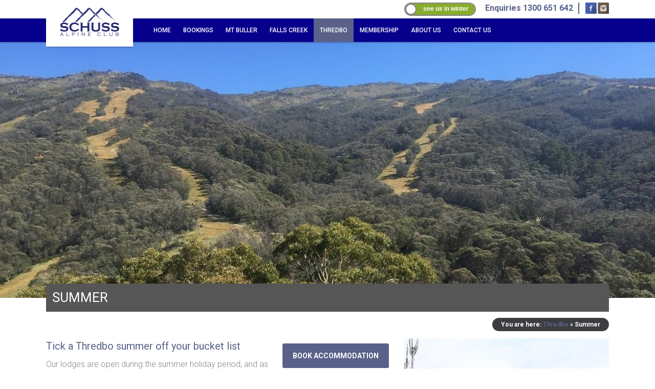

--- FILE ---
content_type: text/html; charset=utf-8
request_url: https://www.schuss.com.au/thredbo/summer/
body_size: 4615
content:
<!DOCTYPE html>
<!--[if !IE]><!-->
<html lang="en-US">
<!--<![endif]-->
<!--[if IE 6 ]><html lang="en-US" class="ie ie6"><![endif]-->
<!--[if IE 7 ]><html lang="en-US" class="ie ie7"><![endif]-->
<!--[if IE 8 ]><html lang="en-US" class="ie ie8"><![endif]-->
<head>
	<base href="https://www.schuss.com.au/"><!--[if lte IE 6]></base><![endif]-->
	<title>Thredbo during summer &raquo; Schuss Alpine Club</title>
	<meta charset="utf-8">
	<meta name="viewport" content="width=device-width, initial-scale=1.0, maximum-scale=1.0, user-scalable=0">
	<meta http-equiv="Content-Type" content="text/html; charset=utf-8">
	<meta name="generator" content="SilverStripe - http://silverstripe.org" />
<meta http-equiv="Content-type" content="text/html; charset=utf-8" />
<meta name="description" content="Thredbo is amazing during summer! You can bushwalk, fish, ride a horse and plenty more adventurous things up on the mountain. Find out more here." />

	<!--[if lt IE 9]>
	<script src="//html5shiv.googlecode.com/svn/trunk/html5.js"></script>
    <script src="https://css3-mediaqueries-js.googlecode.com/svn/trunk/css3-mediaqueries.js"></script>
    <![endif]-->
    <!--[if IE 7]>
    <link rel="stylesheet" href="themes/jamal/css/jamal-icons-ie7.css"/>

    <![endif]-->
    
    <link rel="stylesheet" type='text/css' href="./themes/demo/javascript/fancybox/jquery.fancybox-1.3.1.css" />
	<link rel="stylesheet" type='text/css' href="./home/customCSS?style=default" />

    <script src="./themes/demo/javascript/modernizr-custom-min.js"></script>
    <link rel="shortcut icon" href="/assets/Uploads/Schuss-Alpine-Club.ico" />
    <link href='https://fonts.googleapis.com/css?family=Cuprum:400,700|Anton|Roboto:400,300,500,700,900,100' rel='stylesheet' type='text/css'>
    <!-- Global site tag (gtag.js) - Google Analytics -->
<script async="" src="https://www.googletagmanager.com/gtag/js?id=UA-51504218-1"></script>
<script>
  window.dataLayer = window.dataLayer || [];
  function gtag(){dataLayer.push(arguments);}
  gtag('js', new Date());

  gtag('config', 'UA-51504218-1');
</script>

<link rel="stylesheet" type="text/css" href="/assets/_combinedfiles/common.min.css?m=1743733308" />
</head>
<body class="ArticleDetailPage has-banner" dir="ltr">


<ul id="mobileNavUL">
    
        <li class="link">
            <a href="/"
                title="Home"  class=""> Home</a>
            
        </li>
    
        <li class="link">
            <a href="/bookings/"
                title="Bookings"  class=""> Bookings</a>
            
        </li>
    
        <li class="link">
            <a href="/mt-buller/"
                title="Mt Buller"  class=""> Mt Buller</a>
            
                <i class="icon-angle-down drop-down" ></i>
                <ul class="sub-menu">
                    
                        <li class="link">
                            <a href="/mt-buller/accommodation/" title="Mt Buller | Accommodation &amp; Tariffs"
                                 class="">Mt Buller | Accommodation &amp; Tariffs</a>

                            

                        </li>
                    
                        <li class="link">
                            <a href="/mt-buller/facilities/" title="Lodge Facilities"
                                 class="">Lodge Facilities</a>

                            

                        </li>
                    
                        <li class="link">
                            <a href="/mt-buller/winter/" title="Winter"
                                 class="">Winter</a>

                            
                                <i class="icon-angle-down drop-down-2" ></i>
                                <ul class="sub-menu-2">
                                    
                                        <li class="link">
                                            <a href="/mt-buller/winter/winter/" title="Mt Buller Snow Report"
                                                 class="">Mt Buller Snow Report</a>
                                        </li>
                                    
                                        <li class="link">
                                            <a href="/mt-buller/winter/snow-cams/" title="Mt Buller Snow Cams"
                                                 class="">Mt Buller Snow Cams</a>
                                        </li>
                                    
                                        <li class="link">
                                            <a href="/mt-buller/winter/httpswww-mtbuller-com-auwinterresort-infothe-villagetransport/" title="Mt Buller Transport"
                                                 class="">Mt Buller Transport</a>
                                        </li>
                                    
                                </ul>
                                <div class="clear"><!-- --></div>
                            

                        </li>
                    
                        <li class="link">
                            <a href="/mt-buller/summer/" title="Summer"
                                 class="">Summer</a>

                            

                        </li>
                    
                        <li class="link">
                            <a href="/mt-buller/whats-on/" title="What&#039;s On"
                                 class="">What&#039;s On</a>

                            

                        </li>
                    
                        <li class="link">
                            <a href="/mt-buller/contact/" title="Contact"
                                 class="">Contact</a>

                            

                        </li>
                    
                </ul>
                <div class="clear"><!-- --></div>
            
        </li>
    
        <li class="link">
            <a href="/falls-creek/"
                title="Falls Creek"  class=""> Falls Creek</a>
            
                <i class="icon-angle-down drop-down" ></i>
                <ul class="sub-menu">
                    
                        <li class="link">
                            <a href="/falls-creek/accommodation/" title="Falls Creek |  Accommodation &amp; Tariffs"
                                 class="">Falls Creek |  Accommodation &amp; Tariffs</a>

                            

                        </li>
                    
                        <li class="link">
                            <a href="/falls-creek/facilities/" title="Lodge Facilities"
                                 class="">Lodge Facilities</a>

                            

                        </li>
                    
                        <li class="link">
                            <a href="/falls-creek/winter/" title="Winter"
                                 class="">Winter</a>

                            
                                <i class="icon-angle-down drop-down-2" ></i>
                                <ul class="sub-menu-2">
                                    
                                        <li class="link">
                                            <a href="/falls-creek/winter/snow-report/" title="Falls Creek Snow Report"
                                                 class="">Falls Creek Snow Report</a>
                                        </li>
                                    
                                        <li class="link">
                                            <a href="/falls-creek/winter/snow-cams/" title="Falls Creek Snow Cams"
                                                 class="">Falls Creek Snow Cams</a>
                                        </li>
                                    
                                        <li class="link">
                                            <a href="/falls-creek/winter/httpswww-fallscreek-com-auplan-your-trip-wintergetting-here-winter/" title="Falls Creek Transport"
                                                 class="">Falls Creek Transport</a>
                                        </li>
                                    
                                </ul>
                                <div class="clear"><!-- --></div>
                            

                        </li>
                    
                        <li class="link">
                            <a href="/falls-creek/summer/" title="Summer"
                                 class="">Summer</a>

                            

                        </li>
                    
                        <li class="link">
                            <a href="/falls-creek/whats-on/" title="What&#039;s On"
                                 class="">What&#039;s On</a>

                            

                        </li>
                    
                        <li class="link">
                            <a href="/falls-creek/contact/" title="Contact"
                                 class="">Contact</a>

                            

                        </li>
                    
                </ul>
                <div class="clear"><!-- --></div>
            
        </li>
    
        <li class="section">
            <a href="/thredbo/"
                title="Thredbo"  class=""> Thredbo</a>
            
                <i class="icon-angle-down drop-down" ></i>
                <ul class="sub-menu">
                    
                        <li class="link">
                            <a href="/thredbo/accommodation/" title="Thredbo |  Accommodation &amp; Tariffs"
                                 class="">Thredbo |  Accommodation &amp; Tariffs</a>

                            

                        </li>
                    
                        <li class="link">
                            <a href="/thredbo/facilities/" title="Lodge Facilities"
                                 class="">Lodge Facilities</a>

                            

                        </li>
                    
                        <li class="link">
                            <a href="/thredbo/winter/" title="Winter"
                                 class="">Winter</a>

                            
                                <i class="icon-angle-down drop-down-2" ></i>
                                <ul class="sub-menu-2">
                                    
                                        <li class="link">
                                            <a href="/thredbo/winter/snow-report/" title="Thredbo Snow Report"
                                                 class="">Thredbo Snow Report</a>
                                        </li>
                                    
                                        <li class="link">
                                            <a href="/thredbo/winter/snow-cams/" title="Thredbo Snow Cams"
                                                 class="">Thredbo Snow Cams</a>
                                        </li>
                                    
                                        <li class="link">
                                            <a href="/thredbo/winter/thredbo-transport/" title="Thredbo Transport"
                                                 class="">Thredbo Transport</a>
                                        </li>
                                    
                                </ul>
                                <div class="clear"><!-- --></div>
                            

                        </li>
                    
                        <li class="current">
                            <a href="/thredbo/summer/" title="Summer"
                                 class=""> <i class="icon-ok"></i> Summer</a>

                            

                        </li>
                    
                        <li class="link">
                            <a href="/thredbo/whats-on/" title="What&#039;s On"
                                 class="">What&#039;s On</a>

                            

                        </li>
                    
                        <li class="link">
                            <a href="/thredbo/contact/" title="Contact"
                                 class="">Contact</a>

                            

                        </li>
                    
                </ul>
                <div class="clear"><!-- --></div>
            
        </li>
    
        <li class="link">
            <a href="/membership/"
                title="Membership"  class=""> Membership</a>
            
                <i class="icon-angle-down drop-down" ></i>
                <ul class="sub-menu">
                    
                        <li class="link">
                            <a href="/membership/benefits/" title="MEMBERSHIP BENEFITS"
                                 class="">MEMBERSHIP BENEFITS</a>

                            

                        </li>
                    
                        <li class="link">
                            <a href="/membership/how-to-join/" title="HOW TO JOIN"
                                 class="">HOW TO JOIN</a>

                            

                        </li>
                    
                        <li class="link">
                            <a href="/membership/buyer-and-seller-list/" title="MEMBERSHIP TRANSFERS"
                                 class="">MEMBERSHIP TRANSFERS</a>

                            

                        </li>
                    
                        <li class="link">
                            <a href="/membership/lost-contact-list/" title="MEMBERS | Please stay in contact"
                                 class="">MEMBERS | Please stay in contact</a>

                            

                        </li>
                    
                        <li class="link">
                            <a href="/members-only-area/" title="Members Area"
                                 class="">Members Area</a>

                            

                        </li>
                    
                </ul>
                <div class="clear"><!-- --></div>
            
        </li>
    
        <li class="link">
            <a href="/about-us/"
                title="About Us"  class=""> About Us</a>
            
                <i class="icon-angle-down drop-down" ></i>
                <ul class="sub-menu">
                    
                        <li class="link">
                            <a href="/about-us/code-of-conduct/" title="Code of Conduct"
                                 class="">Code of Conduct</a>

                            

                        </li>
                    
                        <li class="link">
                            <a href="/about-us/history/" title="History"
                                 class="">History</a>

                            

                        </li>
                    
                </ul>
                <div class="clear"><!-- --></div>
            
        </li>
    
        <li class="link">
            <a href="/contact-us/"
                title="Contact Us"  class=""> Contact Us</a>
            
        </li>
    

</ul>
<div class="mobileTopBlue">
    <div class="mobileNav icon-menu l">&nbsp;Menu</div>
</div>

<header role="banner" class="fixed-top" id="header">
    <div class="social-section">
        <div class="inner clearfix">
            <ul class="r clearfix">
                <li style="padding-right:1rem;">

                    <div class="onoffswitch">
                        <input type="checkbox" name="onoffswitch" class="onoffswitch-checkbox"  id="myonoffswitch"
                            onclick="window.location='/thredbo/summer/?switch_style='+(this.checked?'Winter':'Summer');">
                        <label class="onoffswitch-label" for="myonoffswitch">
                            <span class="onoffswitch-inner"></span>
                            <span class="onoffswitch-switch"></span>
                        </label>
                    </div>

                    

                </li>
                <li class="contact-num" style="margin-right:10px;"><a href="tel:1300651642" target="_blank"><b>Enquiries 1300 651 642</b></a></li>
                
	
		<li class="ss fb"><a href="https://www.facebook.com/SchussAlpineClub" title="Schuss Alpine Club Facebook page" target="_blank">Facebook </a></li>
		
	
		<li class="ss ig"><a href="https://www.instagram.com/schuss_ski_club/?hl=en" title="Schuss Alpine Club Instagram" target="_blank">Instagram </a></li>
		
	

            </ul>
        </div>

    </div>
    <div id="nav-header-container" class="full-width">
        <div class="inner clearfix">
            <a id="header-logo" href="https://www.schuss.com.au/" class="brand" rel="home" title="Schuss Alpine Club">
                <img src="/assets/Uploads/_resampled/ScaleWidthWyIzMDAiXQ/Schuss-Alpine-Club.png" alt="Schuss Alpine Club logo"/>
            </a>
            <nav class="primary">
                <span class="nav-open-button"></span>
                
                <ul>
                    
                        <li class="link"><a href="/" class=""
                                 title="Home">Home</a>
                            
                        </li>
                    
                        <li class="link"><a href="/bookings/" class=""
                                 title="Bookings">Bookings</a>
                            
                        </li>
                    
                        <li class="link"><a href="/mt-buller/" class=""
                                 title="Mt Buller">Mt Buller</a>
                            
                                <ul class="sub-menu">
                                    
                                        <li class="link ">
                                            <a href="/mt-buller/accommodation/" class=""
                                                 title="Mt Buller | Accommodation &amp; Tariffs">Mt Buller | Accommodation &amp; Tariffs</a>

                                            

                                        </li>
                                    
                                        <li class="link ">
                                            <a href="/mt-buller/facilities/" class=""
                                                 title="Lodge Facilities">Lodge Facilities</a>

                                            

                                        </li>
                                    
                                        <li class="link ">
                                            <a href="/mt-buller/winter/" class=""
                                                 title="Winter">Winter</a>

                                            
                                                <ul class="sub-menu-2">
                                                    
                                                        <li class="link ">
                                                            <a href="/mt-buller/winter/winter/"
                                                                class=""
                                                                 title="Mt Buller Snow Report">Mt Buller Snow Report</a>
                                                        </li>
                                                    
                                                        <li class="link ">
                                                            <a href="/mt-buller/winter/snow-cams/"
                                                                class=""
                                                                 title="Mt Buller Snow Cams">Mt Buller Snow Cams</a>
                                                        </li>
                                                    
                                                        <li class="link ">
                                                            <a href="/mt-buller/winter/httpswww-mtbuller-com-auwinterresort-infothe-villagetransport/"
                                                                class=""
                                                                 title="Mt Buller Transport">Mt Buller Transport</a>
                                                        </li>
                                                    
                                                </ul>
                                                <div class="clear"><!-- --></div>
                                            

                                        </li>
                                    
                                        <li class="link ">
                                            <a href="/mt-buller/summer/" class=""
                                                 title="Summer">Summer</a>

                                            

                                        </li>
                                    
                                        <li class="link ">
                                            <a href="/mt-buller/whats-on/" class=""
                                                 title="What&#039;s On">What&#039;s On</a>

                                            

                                        </li>
                                    
                                        <li class="link ">
                                            <a href="/mt-buller/contact/" class=""
                                                 title="Contact">Contact</a>

                                            

                                        </li>
                                    
                                </ul>
                                <div class="clear"><!-- --></div>
                            
                        </li>
                    
                        <li class="link"><a href="/falls-creek/" class=""
                                 title="Falls Creek">Falls Creek</a>
                            
                                <ul class="sub-menu">
                                    
                                        <li class="link ">
                                            <a href="/falls-creek/accommodation/" class=""
                                                 title="Falls Creek |  Accommodation &amp; Tariffs">Falls Creek |  Accommodation &amp; Tariffs</a>

                                            

                                        </li>
                                    
                                        <li class="link ">
                                            <a href="/falls-creek/facilities/" class=""
                                                 title="Lodge Facilities">Lodge Facilities</a>

                                            

                                        </li>
                                    
                                        <li class="link ">
                                            <a href="/falls-creek/winter/" class=""
                                                 title="Winter">Winter</a>

                                            
                                                <ul class="sub-menu-2">
                                                    
                                                        <li class="link ">
                                                            <a href="/falls-creek/winter/snow-report/"
                                                                class=""
                                                                 title="Falls Creek Snow Report">Falls Creek Snow Report</a>
                                                        </li>
                                                    
                                                        <li class="link ">
                                                            <a href="/falls-creek/winter/snow-cams/"
                                                                class=""
                                                                 title="Falls Creek Snow Cams">Falls Creek Snow Cams</a>
                                                        </li>
                                                    
                                                        <li class="link ">
                                                            <a href="/falls-creek/winter/httpswww-fallscreek-com-auplan-your-trip-wintergetting-here-winter/"
                                                                class=""
                                                                 title="Falls Creek Transport">Falls Creek Transport</a>
                                                        </li>
                                                    
                                                </ul>
                                                <div class="clear"><!-- --></div>
                                            

                                        </li>
                                    
                                        <li class="link ">
                                            <a href="/falls-creek/summer/" class=""
                                                 title="Summer">Summer</a>

                                            

                                        </li>
                                    
                                        <li class="link ">
                                            <a href="/falls-creek/whats-on/" class=""
                                                 title="What&#039;s On">What&#039;s On</a>

                                            

                                        </li>
                                    
                                        <li class="link ">
                                            <a href="/falls-creek/contact/" class=""
                                                 title="Contact">Contact</a>

                                            

                                        </li>
                                    
                                </ul>
                                <div class="clear"><!-- --></div>
                            
                        </li>
                    
                        <li class="section"><a href="/thredbo/" class=""
                                 title="Thredbo">Thredbo</a>
                            
                                <ul class="sub-menu">
                                    
                                        <li class="link ">
                                            <a href="/thredbo/accommodation/" class=""
                                                 title="Thredbo |  Accommodation &amp; Tariffs">Thredbo |  Accommodation &amp; Tariffs</a>

                                            

                                        </li>
                                    
                                        <li class="link ">
                                            <a href="/thredbo/facilities/" class=""
                                                 title="Lodge Facilities">Lodge Facilities</a>

                                            

                                        </li>
                                    
                                        <li class="link ">
                                            <a href="/thredbo/winter/" class=""
                                                 title="Winter">Winter</a>

                                            
                                                <ul class="sub-menu-2">
                                                    
                                                        <li class="link ">
                                                            <a href="/thredbo/winter/snow-report/"
                                                                class=""
                                                                 title="Thredbo Snow Report">Thredbo Snow Report</a>
                                                        </li>
                                                    
                                                        <li class="link ">
                                                            <a href="/thredbo/winter/snow-cams/"
                                                                class=""
                                                                 title="Thredbo Snow Cams">Thredbo Snow Cams</a>
                                                        </li>
                                                    
                                                        <li class="link ">
                                                            <a href="/thredbo/winter/thredbo-transport/"
                                                                class=""
                                                                 title="Thredbo Transport">Thredbo Transport</a>
                                                        </li>
                                                    
                                                </ul>
                                                <div class="clear"><!-- --></div>
                                            

                                        </li>
                                    
                                        <li class="current ">
                                            <a href="/thredbo/summer/" class=""
                                                 title="Summer">Summer</a>

                                            

                                        </li>
                                    
                                        <li class="link ">
                                            <a href="/thredbo/whats-on/" class=""
                                                 title="What&#039;s On">What&#039;s On</a>

                                            

                                        </li>
                                    
                                        <li class="link ">
                                            <a href="/thredbo/contact/" class=""
                                                 title="Contact">Contact</a>

                                            

                                        </li>
                                    
                                </ul>
                                <div class="clear"><!-- --></div>
                            
                        </li>
                    
                        <li class="link"><a href="/membership/" class=""
                                 title="Membership">Membership</a>
                            
                                <ul class="sub-menu">
                                    
                                        <li class="link ">
                                            <a href="/membership/benefits/" class=""
                                                 title="MEMBERSHIP BENEFITS">MEMBERSHIP BENEFITS</a>

                                            

                                        </li>
                                    
                                        <li class="link ">
                                            <a href="/membership/how-to-join/" class=""
                                                 title="HOW TO JOIN">HOW TO JOIN</a>

                                            

                                        </li>
                                    
                                        <li class="link ">
                                            <a href="/membership/buyer-and-seller-list/" class=""
                                                 title="MEMBERSHIP TRANSFERS">MEMBERSHIP TRANSFERS</a>

                                            

                                        </li>
                                    
                                        <li class="link ">
                                            <a href="/membership/lost-contact-list/" class=""
                                                 title="MEMBERS | Please stay in contact">MEMBERS | Please stay in contact</a>

                                            

                                        </li>
                                    
                                        <li class="link ">
                                            <a href="/members-only-area/" class=""
                                                 title="Members Area">Members Area</a>

                                            

                                        </li>
                                    
                                </ul>
                                <div class="clear"><!-- --></div>
                            
                        </li>
                    
                        <li class="link"><a href="/about-us/" class=""
                                 title="About Us">About Us</a>
                            
                                <ul class="sub-menu">
                                    
                                        <li class="link ">
                                            <a href="/about-us/code-of-conduct/" class=""
                                                 title="Code of Conduct">Code of Conduct</a>

                                            

                                        </li>
                                    
                                        <li class="link ">
                                            <a href="/about-us/history/" class=""
                                                 title="History">History</a>

                                            

                                        </li>
                                    
                                </ul>
                                <div class="clear"><!-- --></div>
                            
                        </li>
                    
                        <li class="link"><a href="/contact-us/" class=""
                                 title="Contact Us">Contact Us</a>
                            
                        </li>
                    
                </ul>
                
            </nav>
        </div>
    </div>
</header>

<section class="content-wrapper" style="padding-top:79px;">


<div id="banner-bg" class="full-width">

				
				<div class="bms-widget booking-form inner">
					
				</div>
				

    <div id="banner" class="" data-cycle-prev="#banner-bg .cycle-prev" data-cycle-next="#banner-bg .cycle-next" data-cycle-fx="fade">
    
        <div  style="background-image:url('/assets/Thredbo/_resampled/FitWyIxNTAwIiwiNTAwIl0/Schuss-Ski-Club-Thredbo-summer-banner.jpg');"  class="slider-1"></div>
    
    </div>
    
</div>



<div class="main clearfix" role="main">
	<div class="inner typography clearfix">
		
	<div id="Breadcrumbs" class="clearfix l">
	   	You are here: 

	<a href="/thredbo/" class="breadcrumb-1">Thredbo</a> &raquo; Summer


	</div>


<div class="clear"></div>


<div class=" clearfix">
    <div class="width-constrain">
        <h1>Summer</h1>
        
            
                <img src="/assets/Summer-images/_resampled/FillWyI0MDAiLCI0MDAiXQ/Schuss-Ski-Club-Thredbo-summer-05.jpg" alt="" class="r hero"/>
            
        

        <div class="content">
            
                <div class="accom-btn-container buttons-x1">
                    
                    
                    
                        <a href="https://schuss.cbdweb.net//?lodge=Thredbo" class="btn r" style="margin-left: 10px;" target="_blank" >Book accommodation</a>
                    
                </div>

            

           
           <h3><span>Tick a Thredbo summer off your bucket list</span></h3><p><span>Our lodges are open during the summer holiday period, and as </span><span>Thredbo is arguably Australia's most renowned for its range of summer activities, you won't want to miss out on these activities.</span></p><ul>
<li><span>Bush walking.</span></li>
<li><span>Tennis.</span></li>
<li><span>Golf.</span></li>
<li><span>Trout fishing.</span></li>
<li><span>Horse riding.</span></li>
<li><span>Mountain bike riding. </span></li>
</ul><p><span>Outside of </span>the <a href="/thredbo/winter/">winter</a> skiing season<span>, the lodge is available for group bookings of modest numbers. Please <a href="/thredbo/contact/">contact us</a> to find out more about having your next group trip here.</span></p>
        </div>
    </div>
</div>
	</div>
</div>

</section><!-- end .content-wrapper -->


<div class="mobile-disclaimer">
    
    <a href="/privacy-policy/"  title="">Privacy Policy</a>
    
    <a href="/terms-and-conditions/"  title="">Terms &amp; Conditions</a>
    
</div>


<footer class="mobile-footer full-width" role="navigation">
    <div id="mobile-bottom-nav">
        <ul class="buttons-x2">
        
            <li class="phone-button"><a class="btn btn-buy" href="tel:1300651642">Call Now</a></li>
            <li class="top-button"><a id="back-to-top" href="/thredbo/summer/#top" title="Back to top"><i class="icon-up-open-big"></i><span>Top</span></a></li>
        </ul>
    </div>
</footer>

<footer class="footer full-width clearfix" role="navigation">
    <div class="inner">
        
<nav class="primary">
    <ul>
        
            <li class="link">
                <a href="/"
                     title="Home">Home</a>
            </li>
        
            <li class="link">
                <a href="/bookings/"
                     title="Bookings">Bookings</a>
            </li>
        
            <li class="link">
                <a href="/mt-buller/"
                     title="Mt Buller">Mt Buller</a>
            </li>
        
            <li class="link">
                <a href="/falls-creek/"
                     title="Falls Creek">Falls Creek</a>
            </li>
        
            <li class="section">
                <a href="/thredbo/"
                     title="Thredbo">Thredbo</a>
            </li>
        
            <li class="link">
                <a href="/membership/"
                     title="Membership">Membership</a>
            </li>
        
            <li class="link">
                <a href="/about-us/"
                     title="About Us">About Us</a>
            </li>
        
            <li class="link">
                <a href="/contact-us/"
                     title="Contact Us">Contact Us</a>
            </li>
        
    </ul>
</nav>

        <div class="social-section r">
            <ul class="r clearfix">
                <li class="contact-num" style="font-weight:bold;margin-right:10px;color:#fff;border-color:#fff;"><a style="color: #fff;" href="tel:1300651642">Enquiries 1300 651 642</a></li>
                
	
		<li class="ss fb"><a href="https://www.facebook.com/SchussAlpineClub" title="Schuss Alpine Club Facebook page" target="_blank">Facebook </a></li>
		
	
		<li class="ss ig"><a href="https://www.instagram.com/schuss_ski_club/?hl=en" title="Schuss Alpine Club Instagram" target="_blank">Instagram </a></li>
		
	

            </ul>
            
        </div>

    </div>
</footer>

<div class="disclaimer">
    <div class="inner">
        <a href="/thredbo/summer/#" target="_blank" title="Web Design & Development" class="copyright">&copy; Copyright 2026 Schuss Alpine Club</a>
        
        
        <a href="/privacy-policy/"  title="">Privacy Policy</a>
        
        <a href="/terms-and-conditions/"  title="">Terms &amp; Conditions</a>
        
        
    </div>
</div>






<script type="text/javascript" src="/themes/demo/javascript/jquery-1.12.4.min.js?m=1477358495"></script><script type="text/javascript" src="themes/demo/javascript/plugins.js"></script>
<script type="text/javascript" src="themes/demo/javascript/fancybox/jquery.fancybox-1.3.1.js"></script>



<script type="text/javascript" src="themes/demo/javascript/script.js"></script>



</body>
</html>

--- FILE ---
content_type: text/css;charset=UTF-8
request_url: https://www.schuss.com.au/home/customCSS?style=default
body_size: 242
content:

	    	    body #nav-header-container,  body #nav-header-container .sub-menu li, body #Sidebar {
	    	        background: #07008c ;

	    	    }
	    	    body .typography h1, body .typography h2.header-title{
	    	            background: #565656 ;
	    	            color: #FFFFFF ;
	    	    }

	    	    body .quick-contact, body .typography a.btn, body a.btn, button, body input[type='submit'], body .Actions .action, body #nav-header-container nav.primary ul li a:hover, body #nav-header-container nav.primary ul li:hover, body #nav-header-container nav.primary ul li.current, body #nav-header-container nav.primary ul li.section {
	    	    	background: #596189 ;
	    	    	border: #596189 ;
	    	    	color: #FFFFFF ;
	    	    }
	    	    body .typography a.btn:hover, body a.btn:hover, 
	    	    body input[type="submit"]:hover, body .Actions .action:hover {
	    	    	background: #596189;
	    	    }
	    	    body .typography h3 {
	    	     	color: #565656;
	    	    }

	    	    body .typography a, body .typography a.intro, body .typography h3, body .typography h2{
	    	        color: #596189;
	    	    }
	    	    .social-section .contact-num {
	    	    	 border-right-color: #596189 !important; 
	    	    }
	    	    .social-section .contact-num a {
	    	    	 color: #596189 !important; 
	    	    }

				@media only screen and (min-width: 768px) and (max-width: 1024px) {
				
					body header .primary ul li {
						background: #07008c;
					}
					body header nav.primary{
						background: #07008c;
					}
				
				}

	    	

--- FILE ---
content_type: text/css
request_url: https://www.schuss.com.au/assets/_combinedfiles/common.min.css?m=1743733308
body_size: 9799
content:
/****** FILE: themes/demo/css/reset.css *****/
html,body,div,span,object,iframe,h1,h2,h3,h4,h5,h6,p,blockquote,pre,abbr,address,cite,code,del,dfn,em,img,ins,kbd,q,samp,small,strong,sub,sup,var,b,i,dl,dt,dd,ol,ul,li,fieldset,form,label,legend,table,caption,tbody,tfoot,thead,tr,th,td,article,aside,canvas,details,figcaption,figure,footer,header,hgroup,menu,nav,section,summary,time,mark,audio,video{margin:0;padding:0;border:0;font-size:100%;font:inherit;vertical-align:baseline}article,aside,details,figcaption,figure,footer,header,hgroup,menu,nav,section{display:block}html{overflow-y:scroll}body{-webkit-text-size-adjust:none}.clear:before,.clear:after{content:"\0020";display:block;height:0;overflow:hidden}.clear:after{clear:both}.clear{zoom:1}sub,sup{font-size:75%;line-height:0;position:relative}sup{top:-.5em}sub{bottom:-.25em}pre{white-space:pre;white-space:pre-wrap;word-wrap:break-word;padding:15px}textarea{overflow:auto}.ie6 legend,.ie7 legend{margin-left:-7px}input[type=radio],input.radio{vertical-align:text-bottom}input[type=checkbox],input.checkbox,.checkboxes input{vertical-align:bottom}.ie7 input[type=checkbox],.ie7 input.checkbox,.ie7 .checkboxes input{vertical-align:baseline}.ie6 input{vertical-align:text-bottom}label,input[type=button],input[type=submit],input[type=image],button,.btn{cursor:pointer}button,input,select,textarea{margin:0}button{width:auto;overflow:visible}.ie7 img{-ms-interpolation-mode:bicubic}.ir{display:block;text-indent:-999em;overflow:hidden;background-repeat:no-repeat;text-align:left;direction:ltr}.hidden{display:none;visibility:hidden}.visuallyhidden{border:0;clip:rect(0 0 0 0);height:1px;margin:-1px;overflow:hidden;padding:0;position:absolute;width:1px}.visuallyhidden.focusable:active,.visuallyhidden.focusable:focus{clip:auto;height:auto;margin:0;overflow:visible;position:static;width:auto}.invisible{visibility:hidden}blockquote,q{quotes:none}blockquote:before,blockquote:after,q:before,q:after{content:'';content:none}ins{background-color:#ff9;color:#000;text-decoration:none}mark{background-color:#ff9;color:#000;font-style:italic;font-weight:700}del{text-decoration:line-through}abbr[title],dfn[title]{border-bottom:1px dotted;cursor:help}hr{display:block;height:1px;border:0;border-top:1px solid #ccc;margin:1em 0;padding:0}input,select{vertical-align:middle}a:hover,a:active{outline:none}.content ul,.content ol{margin-left:2em}ol{list-style-type:decimal}ul li{list-style-type:none}nav ul,nav li{margin:0;list-style:none;list-style-image:none}strong,b,th{font-weight:700}

/****** FILE: themes/demo/css/typography.css *****/
body{font-size:1em;line-height:1.4;color:#848484;font-family:'Roboto',sans-serif;font-weight:300}body a{text-decoration:none}body a:link{-webkit-tap-highlight-color:#ed842b}.typography h1,.typography h2,.typography h3,.typography h4,.typography h5,.typography h6{font-weight:400;margin-bottom:10px;color:#fff}.typography h1{font-size:1.625em;line-height:45px;margin:0 0 25px}.typography h3{font-size:1.25em;line-height:30px;margin-bottom:10px;color:#ed842b}.typography h4{font-size:1.125em;line-height:25px;margin-bottom:5px;color:#ed842b}.typography h5{font-size:16px;line-height:20px;margin-bottom:5px}.typography h6{font-size:14px;line-height:20px;font-weight:700;margin-bottom:5px}.typography h2{color:#ed842b;font-weight:400;font-size:1.3em;margin-bottom:5px}.typography .header-title{background:#5c6370;text-align:center;font-size:1.8em;color:#fff;padding:20px 0;text-transform:none}.typography p{font-size:1em;line-height:1.4;margin:0 0 15px}.typography .intro{font-size:1.875em;line-height:3em}.typography em{font-style:italic}::selection,::-moz-selection{background:#b80000;color:#fff;text-shadow:none}.typography a,.typography a.intro{text-decoration:none}.typography a img:hover,.typography a:hover img{text-decoration:none;border-bottom:none}.typography ul,.typography ol,.typography dl{margin:0 0 20px 25px}.typography ul li{list-style-type:disc}.typography li{margin-bottom:5px;list-style-position:inside}.typography table{border-collapse:collapse;border:1px solid #d4d4d4;border-spacing:0;margin:0 0 10px;text-align:left}.typography table tr:nth-child(even){background-color:#ededed}.typography table tr.even,.typography table th,.typography thead td{background-color:#ededed}.typography table td,.typography table th{padding:2px 5px;vertical-align:top}.typography table th{font-weight:700}.typography .left{text-align:left}.typography .center{text-align:center}.typography .right{text-align:right}.typography img{height:auto !important;margin-bottom:10px}.typography img.left{float:left;max-width:50%;margin:5px 20px 10px 0}.typography img.right{float:right;margin:5px 0 10px 20px}.typography img.leftAlone{float:left;margin-right:100%;margin-bottom:10px;clear:both}.typography img.center{float:none;margin-left:auto;margin-right:auto;display:block;margin-bottom:10px;clear:both}.typography .captionImage{width:100%;margin-top:5px}.typography .captionImage img{margin:0}.typography .captionImage.left{float:left;margin:5px 30px 20px 0}.typography .captionImage.right{float:right;margin:5px 0 20px 30px}.typography .captionImage.left[style],.typography .captionImage.right[style]{max-width:50%}.typography .captionImage.left img,.typography .captionImage.right img{float:none;max-width:none;width:100%}.typography .captionImage.left img{margin-right:-10px}.typography .captionImage.right img{margin-left:-10px}.typography .captionImage.right p{margin-left:-10px;text-align:left;margin-left:-10px}.typography .captionImage.leftAlone{float:none;margin:0 20px 20px 0}.typography .captionImage.center{margin:0 auto 20px}.typography .captionImage p{clear:both;margin:5px 0;font-style:italic;color:#888}.typography blockquote{background:transparent url(/themes/demo/images/blockquote.png) no-repeat 0px 6px;color:#777;display:block;font-style:italic;margin:0 0 20px;float:right;text-indent:30px;width:50%;margin-left:5%;clear:both}.typography blockquote p{font-size:17px;line-height:25px}.typography pre{background:#f7f7f7;border:1px solid #e4e4e4;font-family:Courier,monospace;margin:0 0 20px;padding:15px;clear:both}address{display:block;margin-bottom:20px}@media only screen and (min-width:20em) and (max-width:47.938em){.typography h2{padding:9px 0}}@media only screen and (max-width:47.938em){.typography h1{font-size:19px;text-align:center;margin-bottom:7px;text-indent:0;padding:0}}.ui-datepicker.ui-widget{color:#848484;font-family:'Roboto',sans-serif;font-weight:300}#ui-datepicker-div.ui-datepicker{font-size:1rem}

/****** FILE: themes/demo/css/form.css *****/
form{width:100%}div.field{margin:10px 0 15px}fieldset{border:0;margin:0;padding:0}form label{margin-bottom:5px}form label.left{display:inline-block}form label.right{font-size:12px;color:#888}form input.text,form textarea,form .textajaxuniquetext,form select{width:100%;padding:12px 5px;font-size:14px;background-color:#fff;border:1px solid #dad9d9;box-sizing:border-box;-moz-box-sizing:border-box;-webkit-box-sizing:border-box}.ie7 form select{width:400px}form input.text:focus,form textarea:focus,form .textajaxuniquetext:focus,form select:focus{outline:none}form input[disabled],form textarea[disabled]{background-color:#f7f7f7;border:1px solid #dad9d9}textarea{resize:vertical}.field .checkbox,.field .radio{float:left;width:13px;height:13px;margin-right:6px;margin-top:3px;padding:0}.checkbox label.right,.radio label.right{float:left}form .message{background-color:#fef4ba;padding:5px 10px;border:1px solid #e8c805;border-radius:3px}form .good{background-color:#ecf9d0;border-color:#8fbe00}form .bad,form .required{background-color:#f9d0d0;border-color:#cf0000;color:#b80000;display:inline-block;padding:5px;margin-top:5px}.Actions{margin-bottom:20px}a.btn,button,input[type=submit],.Actions .action{color:#fff;display:inline-block;padding:15px 20px;margin-top:10px;margin-bottom:10px;text-transform:uppercase;font-size:14px;text-align:center;font-weight:700;-webkit-appearance:none;border-radius:3px;border:1px solid #d7ad03}a.btn:hover,button,input[type=submit]:hover,.Actions .action:hover{background:#db782a;color:#fff;text-decoration:none}a.btn{line-height:18px;margin-bottom:10px}.ie7 input.action{width:0;overflow:visible}input.action[class]{width:auto}.ie7 .Actions .action{float:left}.Actions:after{color:#db782a;display:inline-block;font-weight:400;margin-top:9px}#MemberLoginForm_LoginForm .Actions:after{display:none}#Remember{min-height:20px}#ForgotPassword{clear:left}#MemberLoginForm_LostPasswordForm .Actions:after{display:none}.FormHeading{clear:both;padding-top:15px}form .date .middleColumn input{width:114px}.Actions input.resetformaction,.Actions input.action-minor{float:left;background-color:#888}.Actions input.resetformaction:hover,.Actions input.action-minor:hover{background-color:#aaa}.checkbox label.right{font-size:13px;color:#333}form .requiredField label.left:after{color:#db782a;content:"*";font-size:17px;font-weight:700;padding-left:3px}form .checkboxset ul,form .optionset ul{margin:0}form .checkboxset li,form .optionset li{margin-bottom:5px;list-style-type:none}form div.checkbox:after{content:".";display:block;height:0;clear:both;visibility:hidden}form .checkbox .checkbox{clear:both}span.message{margin:10px 0;display:block;max-width:390px;clear:left}form input.holder-required{border:1px solid #cf0000}.no-boxshadow input:invalid,.no-boxshadow textarea:invalid{background-color:#f0dddd}.ss-uploadfield-item-info button{margin-top:4px !important;float:left}form .creditCardField input,form input.currency,form input.numeric{width:50px}form #DMYDate-month,form #DMYDate-day{width:25px}@media only screen and (max-width:700px){.header form .middleColumn{float:none;width:100% !important}form label.left,#MemberLoginForm_LoginForm label{margin-bottom:8px}}@media only screen and (max-width:900px){form{max-width:100%}}

/****** FILE: themes/demo/css/layout.css *****/
@font-face{font-family:'jamal-icons';src:url('/themes/demo/font/jamal-icons.eot?99826406');src:url('/themes/demo/font/jamal-icons.eot?99826406#iefix') format('embedded-opentype'),url('/themes/demo/font/jamal-icons.woff?99826406') format('woff'),url('/themes/demo/font/jamal-icons.ttf?99826406') format('truetype'),url('/themes/demo/font/jamal-icons.svg?99826406#jamal-icons') format('svg');font-weight:400;font-style:normal}[class^=icon-]:before,[class*=" icon-"]:before{font-family:"jamal-icons";font-style:normal;font-weight:400;speak:none;display:inline-block;text-decoration:inherit;width:1em;margin-right:.2em;text-align:center;font-variant:normal;text-transform:none;line-height:1em;margin-left:.2em}.icon-basket:before{content:'\e800'}.icon-ok:before{content:'\e801'}.icon-phone-circled:before{content:'\e802'}.icon-angle-down:before{content:'\e803'}.icon-angle-up:before{content:'\e803';transform:rotate(180deg)}.icon-up-big:before{content:'\e804'}.icon-location:before{content:'\e805'}.icon-map:before{content:'\e806'}.icon-menu:before{content:'\e807'}.icon-facebook-circled:before{content:'\e808'}.icon-twitter-circled:before{content:'\e809'}.icon-gplus-circled:before{content:'\e80a'}.icon-upload:before{content:'\e80b'}.icon-up-open-big:before{content:'\e80c'}html,button,input,select,textarea{color:#474747}html{font-size:1em;line-height:1.4;-webkit-font-smoothing:antialiased}::-moz-selection{background:#b3d4fc;text-shadow:none}::selection{background:#b3d4fc;text-shadow:none}hr{display:block;height:1px;border:0;border-top:1px solid #ccc;margin:1em 0;padding:0}audio,canvas,img,svg,video{vertical-align:middle}fieldset{border:0;margin:0;padding:0}textarea{resize:vertical}.browsehappy{margin:.2em 0;background:#ccc;color:#000;padding:.2em 0}.l{float:left}.r{float:right}.scale{width:100%;height:auto}.full-width{width:100%}.width-two-thirds{width:66.666%}.width-third{width:33.333%}.width-half{width:50%}.quick-contact{width:120px;float:right;background:#ed842b;z-index:999;color:#fff}.quick-contact a.btn-buy{border:none!important;padding:0;margin:0;box-shadow:none}.ie7 .quick-contact,.ie8 .quick-contact{border-top:1px solid #ccc;border-bottom:1px solid #ccc;border-left:1px solid #ccc}.icon-phone-circled{margin-right:5px;line-height:1.4;overflow:visible}.inner{width:96%;max-width:1100px;margin:0 auto;padding:0 2%}.fixed-top{position:fixed;top:0;right:0;left:0;z-index:1030}header{background-color:#fff}header nav.primary{float:right;width:82%;max-width:930px}nav.primary ul li{float:left;width:auto;position:relative;margin-right:20px}nav.primary ul li a{color:#fff;text-transform:uppercase;padding:15px 0;display:block;text-align:center;font-size:12px;font-weight:500}header nav.primary ul.sub-menu li a{text-align:left}.footer nav.primary ul li a{text-align:left;padding:10px 0}#nav-header-container ul.sub-menu,#nav-header-container ul.sub-menu-2{display:none;position:absolute;margin:0;padding:0;z-index:1000;min-width:260px;font-size:.8em;left:0}#nav-header-container ul.sub-menu-2{left:100%;top:0}#nav-header-container .sub-menu li{display:block;float:none !important;background:#18a3ff;width:auto;text-align:left;border:none;position:relative;padding:0}#nav-header-container nav.primary ul.sub-menu li a:hover{background:0 0}#nav-header-container ul li:hover ul.sub-menu{display:block}#nav-header-container ul li ul.sub-menu li:hover ul.sub-menu-2{display:block}nav.primary ul li ul.sub-menu li a{padding:10px;background:rgba(0,0,0,.16)}#nav-header-container nav.primary ul li a:hover,#nav-header-container nav.primary ul li:hover,#nav-header-container nav.primary ul li.current{background:#ed842b}.ie7 .primary li{display:block;float:left;margin-right:0}.ie7 .WinterHomePage #services h2,.ie7 .SummerHomePage #services h2,.ie7 .HomePage #services h2{z-index:5000;top:0}.ie7 .footer-logos li{display:block;float:left}.ie7 .footer-details{width:100%}#banner-bg{overflow:hidden;position:relative;z-index:1;margin:auto;width:100%}#banner{height:500px;position:relative;overflow:hidden}#banner>div{display:none;width:100%;height:500px;background-size:cover;background-position:center;background-repeat:no-repeat}#banner-bg .cycle-prev,#banner-bg .cycle-next{background:url('/themes/demo/images/slider-sprite.png') 0 0 no-repeat;position:absolute;width:20px;height:44px;top:50%;transform:translateY(-50%);z-index:199;opacity:.1;transition:opacity .25s ease}#banner-bg .cycle-prev{left:20px;background-position:0 -44px}#banner-bg .cycle-next{right:20px}#banner-bg:hover .cycle-prev,#banner-bg:hover .cycle-next{opacity:1}body.has-banner .bannerText,.WinterHomePage .bannerText,.SummerHomePage .bannerText,.HomePage .bannerText{position:absolute;top:11%;left:24%;width:100%}body.has-banner .bannerText p,.WinterHomePage .bannerText p,.SummerHomePage .bannerText p,.HomePage .bannerText p{color:#3a3a3a;font-size:42px;padding:5px;text-transform:uppercase;white-space:nowrap;font-family:'Cuprum',sans-serif;font-weight:700}.no-rgba body.has-banner .bannerText p,.no-rgba .WinterHomePage .bannerText p,.no-rgba .SummerHomePage .bannerText p,.no-rgba .HomePage .bannerText p{background:url("/themes/demo/images/banner-text-bg.png") repeat 0 0}.WinterHomePage .content-container,.SummerHomePage .content-container,.HomePage .content-container{padding:0}.box{width:27.97788%;margin:20px 2.66761362% 0}.btn-container{text-align:center}.ArticleDetailPage .btn-container{text-align:right}.btn-container a.btn{float:none}body.has-banner .main .inner h1{margin-top:-28px !important;z-index:1;position:relative}body.has-banner.ArticleDetailPage .main .inner h1{margin-bottom:52px}body.has-banner.ArticleDetailPage #Breadcrumbs{margin-top:39px}.WinterHomePage #services,.SummerHomePage #services,.HomePage #services{position:relative;margin-bottom:30px}.WinterHomePage #services h3,.SummerHomePage #services h3,.HomePage #services h3{margin-top:20px}#case-studies{margin-bottom:30px}#case-studies .box{margin-top:10px;width:44%}.after p,.before p{clear:both;margin-bottom:5px!important}#case-studies .btn-container{text-align:right}.before,.after{position:relative;margin-bottom:20px}.before p,.after p{position:absolute;bottom:0;left:5px;z-index:20;color:#fff}.main{margin-bottom:20px}body.has-banner .main>.inner,.HomePage .main>.inner,.WinterHomePage .main>.inner,.SummerHomePage .main>.inner{margin-top:0}.main>.inner{margin-top:70px}.typography h1{background:#3d3c40;color:#fff;padding:5px;text-indent:7px;text-transform:uppercase}.typography .header-title p{margin-bottom:0}.typography .header-title a{color:#fff;font-weight:700;border-bottom:1px solid #fff}#services .content{width:80%;margin:60px auto 0;font-size:1em;text-align:center}.social-section{padding:3px 0}.social-section .contact-num a{color:#f93;line-height:22px;height:22px}.social-section .contact-num{margin-right:10px;border-right:2px solid #f93;padding-right:10px}.social-section ul{float:right}.social-section li{float:left;margin:2px 0 2px 2px}.social-section .ss a{background:url('/themes/demo/images/social-sprite.png') no-repeat 0 0;text-indent:-9999px;width:22px;height:22px;white-space:nowrap;display:block}.social-section .ss.social-custom a{background:0 0;text-indent:0;line-height:1em}.social-section .ss.social-custom a img{width:100%;height:auto}.social-section .fb a{background-position:0 0}.social-section .tw a{background-position:-23px 0}.social-section .ig a{background-position:-46px 0}.social-section .yt a{background-position:-69px 0}.social-section .gg a{background-position:-92px 0}.social-section .pt a{background-position:-115px 0}.social-section .ta a{background-position:-138px 0}.mobile-button-links{display:none}.sidebar-inner ul{margin:0;text-align:center}.sidebar-inner{background:#f2f2f2;padding:20px;margin-left:40px}.typography .sidebar-inner li{list-style-type:none;margin-bottom:15px}a.btn-buy{padding:0;height:46px;line-height:46px;width:100%;margin:0 5%}.btn-buy i{padding:0 12px;height:40px;line-height:45px;font-size:23px}.sidebar-purchase p{font-weight:700;font-size:2em;background:#ed842b;color:#fff;padding:10px 0;margin-bottom:20px;text-shadow:0 1px 0 #c76f24}.case-hero-image img{max-width:100%}.content p img,.width-constrain img{max-width:100%}.item{padding:3% 0 2%;border-bottom:1px dashed #e0e0e0;width:100%}.item:first-child,.item:nth-child(2){border-top:1px dashed #e0e0e0}.ArticleDetailPage h1{clear:left}.item img,.ArticleDetailPage img{margin:0 15px 10px 0}.ArticleDetailPage .image-holder #pager img{width:50px;height:50px;margin:0 1px 3px 0;opacity:.6}.ArticleDetailPage .image-holder a.cycle-pager-active img,.ArticleDetailPage .image-holder a:hover img{opacity:1!important}.ArticleDetailPage .image-holder #pager{text-align:center}.ArticleDetailPage .image-holder img{margin:0 0 4px}#activity-banner img{display:none}.content-container iframe{margin-top:20px;max-width:100%}.ArticleGrandHolderPage .btn-container,.ArticleHolderPage .btn-container{text-align:right}#intro{font-size:1.2em}#Breadcrumbs{padding:5px 17px;color:#fff;font-size:.75em;margin-bottom:10px;float:none;display:inline-block;background:#3d3c40;font-weight:700;border-radius:20px}.ArticleGrandHolderPage .item,.ArticleHolderPage .item{width:100%;margin:0;padding:20px 0;border-top:1px dashed #e0e0e0;border-bottom:none;min-height:215px;overflow:hidden}.ArticleGrandHolderPage .item article,.ArticleHolderPage .item article,.ArticleCategoryHolderPage .item article{width:100%}.ArticleGrandHolderPage .item img,.ArticleHolderPage .item img,.ArticleCategoryHolderPage .item img{width:41%;max-width:200px}.ContactPage .box{width:44%;margin:0}#map{width:100%;height:300px;margin:20px 0}.BlogHolder .blog-content{width:auto;float:none}.BlogHolder .thumbnails{width:45%;max-width:300px;margin:0 10px 10px 0}.BlogHolder .thumbnails img{width:100%}#BlogContent{width:65%;float:left;padding:0;clear:left;border-bottom:1px dashed #e0e0e0}.BlogEntry #BlogContent{border-bottom:none}#Sidebar{clear:left;width:25%;float:right;padding:2%;background:#474747;border-radius:3px}#Sidebar h3{color:#FFF!important;font-size:1em;text-transform:capitalize}.ArticleDetailPage .sidebar{width:25%}.ArticleDetailPage .sidebar ul{margin:0}.ArticleDetailPage .sidebar li{list-style-type:none;margin-bottom:15px;background:#3d3c40;padding:10px}.ArticleDetailPage .sidebar .child-element{margin:0 0 0 20px;color:#fff}.ArticleDetailPage .sidebar .child-element li{margin-bottom:0;list-style-type:disc}.ArticleDetailPage .sidebar li,.sidebar a{color:#fff!important;position:relative}.ArticleDetailPage .sidebar li.current:after{content:'\2192';position:absolute;right:16px;color:#fff;top:12px}.ArticleDetailPage .sidebar a:hover{border-bottom:1px solid #fff}.typography .blogSummary h3 a,.ArticleGrandHolderPage article h3 a,.ArticleHolderPage article h3 a{font-weight:400}.typography #Sidebar ul li a,#Sidebar ul li a:hover{color:#fff}.typography .blogSummary h3 a:hover,.ArticleGrandHolderPage article h3 a:hover,.ArticleHolderPage article h3 a:hover{border-bottom:1px solid}.blogSummary{padding:3% 0 0;border-top:1px dashed #e0e0e0}.blogSummary .btn-container{text-align:right}.blogSummary .btn-container a.btn{float:none;font-size:.7em;padding:12px 20px}.thumbnails{float:left;min-width:180px;margin:5px 0}#Sidebar{display:block}#filter-btn{display:none}#filter-btn i{text-transform:uppercase;background:#474747;color:#fff;height:30px;line-height:30px;display:inline-block;padding:0 16px 0 6px;font-size:.75em}#Sidebar ul li{color:#fff}.BlogEntry .thumbnails{float:none}.BlogEntry .blogEntry{border-bottom:1px dashed #e0e0e0}.typography .authorDate{margin-bottom:10px;font-style:italic;font-size:.7em;font-weight:700}.blogSummary{border-top:1px dashed #e0e0e0}.typography h3.cat{margin:5px 0;text-transform:lowercase;color:#474747;font-size:1em}.WinterHomePage .case-hero-image,.SummerHomePage .case-hero-image,.HomePage .case-hero-image{margin-bottom:10px}img.galleryIMG{width:19%;margin:.5%}.footer{margin-top:75px}.footer.full-width{background:#3d3c40}.footer ul.sub-menu{font-size:.8em}.footer ul.sub-menu li{float:none;width:100%}.footer nav.primary{float:left;width:auto}.footer-details{clear:both;color:#bdbdbd;font-weight:400;font-size:.75em;float:left;margin-top:20px;border-top:1px solid #6f6e71;padding:20px 0 0}.footer-details p{float:left;width:25%;margin-left:5%}.footer-details p:first-child{margin-left:0;width:68%}.footer-logos{text-align:right}.footer-logos li{display:inline-block;margin-left:30px}.footer nav.primary ul li ul.sub-menu li a{padding:5px 0;text-transform:capitalize}.footer nav.primary ul li ul.sub-menu li a:before{content:"- "}.footer ul.sub-menu li.current{background:0 0}.footer ul.sub-menu li.current a{font-weight:700}.footer nav.primary li{margin-right:25px}.footer .inner{display:block;overflow:hidden;padding:20px 0;position:relative}footer .contact-address{color:#fff;font-size:.75em;font-weight:700}footer .contact-address a{color:#fff;border-bottom:1px solid}footer .social-section .contact-num a{color:#ffffff!important}.mobile-footer .btn-buy{width:90%;box-shadow:0 0 0;margin:0;height:44px;line-height:43px}#social{width:10%;float:left}#social ul li{float:left;padding:5px 0 5px 5px}#social li img{margin:-6px .2em 0}#social ul li a{font-size:1.9em;color:#fff}#social ul li a:hover{color:#ed842b}#mobileNavUL{display:none}.disclaimer{background:#373737;display:block;overflow:hidden}.disclaimer .inner{padding:0}.disclaimer a{display:inline-block;color:#d0d0d0;font-size:11px;margin:5px 0;padding:1px 14px 2px 15px;line-height:1em;border-left:1px solid #999}.disclaimer a:first-child,.disclaimer a.copyright{border-left:none;padding-left:0}.mobile-disclaimer{display:none;text-align:center;clear:both;padding:0 5px 5px}.mobile-disclaimer a{color:#555;display:inline-block;font-size:11px;border-left:1px solid #777;padding:0 5px 0 6px}.mobile-disclaimer a:first-child{border-left:none;padding-left:0}#sliderHolder{width:45%;float:left}.product .product-meta{float:right!important;width:45%;background:#f2f2f2;border:1px solid #e2e2e2;padding:0!important;min-width:330px;margin-bottom:20px}.product-meta .product-meta-detail,.add-to-cart{padding:0 15px 10px}#ProductForm_ProductForm{margin-bottom:0}#ProductForm_ProductForm .Actions{margin-bottom:0;text-align:right}.Product .product .product-description{clear:both}.testimonial-item{border-bottom:1px dashed;margin-bottom:20px;font-style:italic}.testimonial-item .author{text-align:right;font-weight:700;margin-right:20px}.sws .table-bordered{border:1px solid #e2e2e2;border-radius:0!important;border-collapse:collapse!important}.sws .table-bordered thead:first-child tr:first-child th:last-child,.sws .table-bordered tbody:first-child tr:first-child td:last-child{border-radius:0!important}.sws .table th{background:#ED842B!important;color:#fff}.image-holder{float:right;margin-left:20px}@media (min-width:768px){.image-holder{width:400px}}.hidden{display:none !important;visibility:hidden}.visuallyhidden{border:0;clip:rect(0 0 0 0);height:1px;margin:-1px;overflow:hidden;padding:0;position:absolute;width:1px}.visuallyhidden.focusable:active,.visuallyhidden.focusable:focus{clip:auto;height:auto;margin:0;overflow:visible;position:static;width:auto}.invisible{visibility:hidden}.clearfix:before,.clearfix:after{content:" ";display:table}.clearfix:after{clear:both}.clearfix{*zoom:1;}@media only screen and (min-width:20.000em){.before,.after{width:49%}.before img,.after img{width:100%}.BlogEntry .after{margin-left:4px}.ArticleDetailPage .content-container img{max-width:100%}.ArticleGrandHolderPage .content-container,.ArticleHolderPage .content-container,.ArticleCategoryHolderPage .content-container{border-bottom:1px dashed #e0e0e0}.ArticleDetailPage .content-container table{width:100%}footer.footer{display:none}}@media only screen and (max-width:47.938em){body.has-banner .main .inner h1{margin-top:15px !important}#mobileNavUL.show{display:block}.mobile-disclaimer{display:block}.fixed-top{position:static}.content-wrapper{padding-top:0 !important}body{padding-bottom:73px}.image-holder{margin:0 auto 15px auto;float:none;max-width:400px}#mobile-bottom-nav{position:fixed;bottom:0;left:0;width:100%;z-index:300;line-height:1em;background:#474747}#mobile-bottom-nav ul li{float:left;width:33.333%;background:#474747;text-align:center;padding:10px 0;min-height:65px;box-sizing:border-box}#mobile-bottom-nav ul li.book-button,#mobile-bottom-nav ul li.phone-button{width:42.5%;position:relative}#mobile-bottom-nav ul li.top-button{width:15%}#mobile-bottom-nav ul.buttons-x2 li.book-button,#mobile-bottom-nav ul.buttons-x2 li.phone-button{width:85%}#mobile-bottom-nav ul.buttons-x1 li.top-button{float:right}#mobile-bottom-nav .book-button .submenu{position:absolute;display:none;background-color:#474747;box-shadow:0 0 2px rgba(0,0,0,.3);bottom:56px;left:9px}#mobile-bottom-nav .book-button .submenu li{display:block;float:none;width:auto;min-height:10px;height:auto;padding:9px 13px;text-align:left}#mobile-bottom-nav ul li a{color:#fff}#mobile-bottom-nav ul li a span{display:block}#banner-bg,.quick-contact,header nav.primary,#mobileNavUL{display:none}.mobileTopBlue{width:100%;display:block;overflow:hidden;background:#474747;font-size:1.5em}.WinterHomePage .content-container,.SummerHomePage .content-container,.HomePage .content-container{padding:2%}img.galleryIMG{width:31%}#services .box,#case-studies .box{margin:10px 0;width:100%;border-bottom:1px dashed #ccc;padding-bottom:30px}.btn{display:block;width:100%;box-sizing:border-box;-moz-box-sizing:border-box;-webkit-box-sizing:border-box}.btn-container{text-align:center!important}#mobileNavUL{background:#525252}#mobileNavUL li a{color:#fff;line-height:2;display:block}#mobileNavUL ul.sub-menu,#mobileNavUL ul.sub-menu-2{display:none}#mobileNavUL li a.icon-angle-up:before,#mobileNavUL li a.icon-angle-down:before{position:absolute;left:-6px;top:4px;font-size:1.3em}.main>.inner{margin-top:0}.ContactPage .box{width:96%;margin:0;padding:0 2%}.mobile-btn{color:#FFF!important;background:#ed842b;padding:10px;width:100%;display:block;box-sizing:border-box;border-radius:3px;font-size:1.4em;text-align:center;border:1px solid #cc4c43}.mobile-btn:hover{border-bottom:none!important}#nav-header-container{margin:0 0 8px}.width-third,.width-two-thirds{width:100%;float:none}.sidebar-inner{margin-left:0}.social-section,.disclaimer{display:none}#case-studies{margin-bottom:0}.ContactPage .box.r{margin-top:20px}.footer nav.primary ul li{float:none;width:100%}#sliderHolder,.Product .product-meta,.typography blockquote{width:100%;float:none}.Product .product-meta{margin-top:40px}.case-hero-image img{max-width:100%}.media iframe{max-width:100%}.blogEntry .thumbnails img{max-width:100%}.anythingSlider-fancybox ul#slider li:before{height:auto !important;display:none !important}#slider li img{max-width:100%}.ArticleDetailPage .content-container img{float:none}#Sidebar-container{display:block;width:96%;position:relative;right:0;padding:0 2%}#Sidebar{float:none;width:100%;padding:2% 7%;box-sizing:border-box;-moz-box-sizing:border-box;-webkit-box-sizing:border-box;border-radius:0;display:none}#BlogContent{width:96%;padding:0 2%}#filter-btn{display:inline-block}#header-logo img{display:block;margin:0 auto}#Breadcrumbs{display:none}.BlogHolder .thumbnails{width:100%;max-width:none}.BlogHolder .blog-content{width:100%;margin-top:10px}.mobileNav{width:100%;color:#fff;padding:8px 5px;box-sizing:border-box;-moz-box-sizing:border-box;-webkit-box-sizing:border-box;font-size:1rem;font-weight:700}.ArticleDetailPage .sidebar{width:96%;padding:0 2%}body #nav-header-container{background:0 0;margin-top:15px}.ArticleGrandHolderPage .item img,.ArticleHolderPage .item img,.ArticleCategoryHolderPage .item img{width:100%;max-width:none}.accom-btn-container{display:block;overflow:hidden;clear:both}.accom-btn-container .btn{margin:0 0 10px 10px !important;width:32%;border:2px solid #fff}.accom-btn-container .btn:last-child{margin-left:0 !important}.accom-btn-container.buttons-x1 .btn{width:99%}.accom-btn-container.buttons-x2 .btn{width:48%}.typography .header-title{font-size:1.2em}#mobileNavUL .sub-menu.show,#mobileNavUL .sub-menu-2.show{display:block}.drop-down,.drop-down-2{position:absolute;color:#fff;top:8px;right:8px;padding:5px;background:#454545;border-radius:0;cursor:pointer}#mobileNavUL li{padding:8px;position:relative;font-weight:700;border-bottom:1px solid #4c4c4c}#mobileNavUL .sub-menu li,#mobileNavUL .sub-menu-2 li{border:none}#mobileNavUL .sub-menu li a{font-size:.875rem}#mobileNavUL .sub-menu{margin-top:3px;background:#454545}#mobileNavUL .current{background:#5e5e5e}#services .content{width:100%;margin:20px 0;text-align:left;font-size:1em}.mobile-button-links{display:block}.typography .mobile-button-links ul{margin:0}.typography .mobile-button-links ul li{list-style-type:none}.typography .mobile-button-links .btn{margin:0}}@media only screen and (min-width:48.000em){#nav-header-container{background:#3d3c40;z-index:999;-webkit-box-shadow:0 3px 3px -2px rgba(0,0,0,.3);box-shadow:0 3px 3px -2px rgba(0,0,0,.3);position:relative}header .primary ul{display:table}header .primary ul li{display:table-cell;padding:0 12px;float:none;width:auto;vertical-align:middle}#header-logo{width:150px;position:absolute;background:#fff;-webkit-box-shadow:0 3px 3px -2px rgba(0,0,0,.3);box-shadow:0 3px 3px -2px rgba(0,0,0,.3);padding:10px;top:-32px;transition:margin-left .25s ease,width .25s ease}.WinterHomePage #services h2,.SummerHomePage #services h2,.HomePage #services h2{width:100%;padding:20px 0;margin-top:20px;position:absolute;top:-70px;z-index:20}#header-logo img{width:100%;height:auto!important}#mobileNavUL,.mobileTopBlue{display:none}.ArticleGrandHolderPage .item,.ArticleHolderPage .item,.ArticleCategoryHolderPage .item{width:48%;padding:2% 0 0;margin-bottom:10px}.ArticleGrandHolderPage .item article,.ArticleHolderPage .item article,.ArticleCategoryHolderPage .item article{width:53%}.ArticleDetailPage .hero{float:right;max-width:100%;width:auto;margin:0 0 10px 30px}footer.footer{display:block}footer.mobile-footer{display:none}.ArticleDetailPage .content-container{float:left;width:75%;padding:0}.ArticleDetailPage.no-sidebar .content-container{width:100%}.inner{width:98%;padding:0 1%}}@media only screen and (min-width:768px) and (max-width:1024px){.WinterHomePage #services h2,.SummerHomePage #services h2,.HomePage #services h2{position:static}#services .content{width:95%;margin:20px auto;font-size:1em;text-align:left}.WinterHomePage #services img,.SummerHomePage #services img,.HomePage #services img{width:27%;max-width:200px;float:left;margin-right:20px}header nav.primary{max-width:700px}header .primary ul li{margin:0;float:left;background:#06c;width:auto;padding:0 14px}#services .box{width:96%;box-sizing:border-box;border-bottom:1px dashed #ccc}.WinterHomePage #services h3,.SummerHomePage #services h3,.HomePage #services h3{margin-top:0;float:left}#services .box>p{float:left;width:70%}#services .btn-container{text-align:right}.WinterHomePage #services,.SummerHomePage #services,.HomePage #services{padding:2%}#services .box{margin-top:20px;padding-bottom:10px}.ArticleGrandHolderPage .item,.ArticleHolderPage .item{width:100%;min-height:inherit}.ArticleGrandHolderPage .item article,.ArticleHolderPage .item article{width:76%}.ArticleGrandHolderPage .item img,.ArticleHolderPage .item img{width:21%;max-width:inherit}#mobileNavUL{padding:2%;background:#3aaaff}#mobileNavUL li{padding-left:28px;position:relative}#mobileNavUL li a{color:#fff;line-height:2;display:block}#mobileNavUL ul.sub-menu,#mobileNavUL ul.sub-menu-2{display:none}#mobileNavUL li a.icon-angle-down:before{position:absolute;left:-6px;top:4px;font-size:1.3em}body #nav-header-container{background:0 0}#header-logo{display:block;position:static;float:left;padding:0;margin-bottom:10px}header nav.primary{background:#06c;margin:0;clear:both;width:100%;max-width:none}#nav-header-container .inner{position:relative}.quick-contact{position:absolute;right:8px;bottom:50%}header .primary ul{display:block;text-align:center;width:100%}.main>.inner{margin-top:10px}}@media (max-device-width:768px) and (orientation:portrait){.WinterHomePage #bannerText p,.SummerHomePage #bannerText p,.HomePage #bannerText p{font-size:1.4em}#banner-bg{max-height:349px}.blogSummary .thumbnails{width:100%;max-width:100%}}@media only screen and (min-width:1100px){.ArticleDetailPage .content-container table{width:66%}}header{position:relative;z-index:9999}h1{margin-top:60px !important}#Breadcrumbs{float:right;margin-top:28px;margin-bottom:-150px}.accom-btn-container{position:relative;z-index:1}.onoffswitch{position:relative;width:140px;-webkit-user-select:none;-moz-user-select:none;-ms-user-select:none}.onoffswitch-checkbox{display:none}.onoffswitch-label{display:block;overflow:hidden;cursor:pointer;border:2px solid #848484;border-radius:19px}.onoffswitch-inner{display:block;width:200%;margin-left:-100%;transition:margin .3s ease-in 0s}.onoffswitch-inner:before,.onoffswitch-inner:after{display:block;float:left;width:50%;height:22px;padding:0;line-height:20px;font-size:12px;color:#fff;font-family:"Trebuchet MS",Trebuchet,Arial,sans-serif;font-weight:600;box-sizing:border-box}.onoffswitch-inner:before{content:"see us in summer";padding-left:10px;background-color:#398aea;color:#fff}.onoffswitch-inner:after{content:"see us in winter";padding-right:12px;background-color:#88ac2e;color:#fff;text-align:right}.onoffswitch-switch{display:block;width:18px;margin:2px;background:#fff;position:absolute;top:0;bottom:0;right:114px;border:2px solid #848484;border-radius:19px;transition:all .3s ease-in 0s}.onoffswitch-checkbox:checked+.onoffswitch-label .onoffswitch-inner{margin-left:0}.onoffswitch-checkbox:checked+.onoffswitch-label .onoffswitch-switch{right:0}#WidgetBookingForm_getBookingForm .field.property-field{float:none}#BookingForm_getCheckAvailabilityForm .field.property-field{float:none;max-width:334px;padding-bottom:1rem}@media only screen and (max-width:640px){.item img.r.hero,.ArticleDetailPage img.r.hero{float:none;margin:0 auto 15px auto;display:block}}@media only screen and (max-width:1024px){.ArticleGrandHolderPage .item,.ArticleHolderPage .item,.ArticleCategoryHolderPage .item{max-height:none !important}}.booking-btn-wrapper{position:relative}.booking-btn-wrapper p{font-weight:700;color:#fff;font-size:1.25rem;margin:-1rem -1rem .5rem;padding:1rem;background:#4997c7}.booking-btn-wrapper .booking-btn{position:absolute;text-align:center;top:120px;z-index:101;right:1%;background:rgba(255,255,255,.8);padding:1rem}.booking-btn-wrapper .btn{border:none!important;transition:all .25s}.booking-btn-wrapper .booking-btn span{display:inline-block;vertical-align:middle;transition:all .25s}.booking-btn-wrapper .booking-btn span:not(.text){background:#de861e;padding:15px 11px 15px 20px;margin:-15px 15px -15px -20px;border-radius:3px 0 0 3px;border-right:1px solid #cc8027}.booking-btn-wrapper .booking-btn .icon{width:29px;height:29px;margin-right:10px}.booking-btn-wrapper .btn:hover{background:#ff8a00}.booking-btn-wrapper .btn:hover span:not(.text){background:#f18405;border-color:#da7f14}

/****** FILE: themes/demo/css/chosen.css *****/
/*!
Chosen, a Select Box Enhancer for jQuery and Prototype
by Patrick Filler for Harvest, http://getharvest.com

Version 1.8.2
Full source at https://github.com/harvesthq/chosen
Copyright (c) 2011-2017 Harvest http://getharvest.com

MIT License, https://github.com/harvesthq/chosen/blob/master/LICENSE.md
This file is generated by `grunt build`, do not edit it by hand.
*/
.chosen-container{position:relative;display:inline-block;vertical-align:middle;font-size:13px;-webkit-user-select:none;-moz-user-select:none;-ms-user-select:none;user-select:none}.chosen-container *{-webkit-box-sizing:border-box;box-sizing:border-box}.chosen-container .chosen-drop{position:absolute;top:100%;z-index:1010;width:100%;border:1px solid #aaa;border-top:0;background:#fff;-webkit-box-shadow:0 4px 5px rgba(0,0,0,.15);box-shadow:0 4px 5px rgba(0,0,0,.15);clip:rect(0,0,0,0)}.chosen-container.chosen-with-drop .chosen-drop{clip:auto}.chosen-container a{cursor:pointer}.chosen-container .search-choice .group-name,.chosen-container .chosen-single .group-name{margin-right:4px;overflow:hidden;white-space:nowrap;text-overflow:ellipsis;font-weight:400;color:#999}.chosen-container .search-choice .group-name:after,.chosen-container .chosen-single .group-name:after{content:":";padding-left:2px;vertical-align:top}.chosen-container-single .chosen-single{position:relative;display:block;overflow:hidden;padding:0 0 0 8px;height:25px;border:1px solid #aaa;border-radius:5px;background-color:#fff;background:-webkit-gradient(linear,left top,left bottom,color-stop(20%,#fff),color-stop(50%,#f6f6f6),color-stop(52%,#eee),to(#f4f4f4));background:linear-gradient(#fff 20%,#f6f6f6 50%,#eee 52%,#f4f4f4 100%);background-clip:padding-box;-webkit-box-shadow:0 0 3px #fff inset,0 1px 1px rgba(0,0,0,.1);box-shadow:0 0 3px #fff inset,0 1px 1px rgba(0,0,0,.1);color:#444;text-decoration:none;white-space:nowrap;line-height:24px}.chosen-container-single .chosen-default{color:#999}.chosen-container-single .chosen-single span{display:block;overflow:hidden;margin-right:26px;text-overflow:ellipsis;white-space:nowrap}.chosen-container-single .chosen-single-with-deselect span{margin-right:38px}.chosen-container-single .chosen-single abbr{position:absolute;top:6px;right:26px;display:block;width:12px;height:12px;background:url("/themes/demo/css/chosen-sprite.png") -42px 1px no-repeat;font-size:1px}.chosen-container-single .chosen-single abbr:hover{background-position:-42px -10px}.chosen-container-single.chosen-disabled .chosen-single abbr:hover{background-position:-42px -10px}.chosen-container-single .chosen-single div{position:absolute;top:0;right:0;display:block;width:18px;height:100%}.chosen-container-single .chosen-single div b{display:block;width:100%;height:100%;background:url("/themes/demo/css/chosen-sprite.png") no-repeat 0px 2px}.chosen-container-single .chosen-search{position:relative;z-index:1010;margin:0;padding:3px 4px;white-space:nowrap}.chosen-container-single .chosen-search input[type=text]{margin:1px 0;padding:4px 20px 4px 5px;width:100%;height:auto;outline:0;border:1px solid #aaa;background:url("/themes/demo/css/chosen-sprite.png") no-repeat 100% -20px;font-size:1em;font-family:sans-serif;line-height:normal;border-radius:0}.chosen-container-single .chosen-drop{margin-top:-1px;border-radius:0 0 4px 4px;background-clip:padding-box}.chosen-container-single.chosen-container-single-nosearch .chosen-search{position:absolute;clip:rect(0,0,0,0)}.chosen-container .chosen-results{color:#444;position:relative;overflow-x:hidden;overflow-y:auto;margin:0 4px 4px 0;padding:0 0 0 4px;max-height:240px;-webkit-overflow-scrolling:touch}.chosen-container .chosen-results li{display:none;margin:0;padding:5px 6px;list-style:none;line-height:15px;word-wrap:break-word;-webkit-touch-callout:none}.chosen-container .chosen-results li.active-result{display:list-item;cursor:pointer}.chosen-container .chosen-results li.disabled-result{display:list-item;color:#ccc;cursor:default}.chosen-container .chosen-results li.highlighted{background-color:#3875d7;background-image:-webkit-gradient(linear,left top,left bottom,color-stop(20%,#3875d7),color-stop(90%,#2a62bc));background-image:linear-gradient(#3875d7 20%,#2a62bc 90%);color:#fff}.chosen-container .chosen-results li.no-results{color:#777;display:list-item;background:#f4f4f4}.chosen-container .chosen-results li.group-result{display:list-item;font-weight:700;cursor:default}.chosen-container .chosen-results li.group-option{padding-left:15px}.chosen-container .chosen-results li em{font-style:normal;text-decoration:underline}.chosen-container-multi .chosen-choices{position:relative;overflow:hidden;margin:0;padding:0 5px;width:100%;height:auto;border:1px solid #aaa;background-color:#fff;background-image:-webkit-gradient(linear,left top,left bottom,color-stop(1%,#eee),color-stop(15%,#fff));background-image:linear-gradient(#eee 1%,#fff 15%);cursor:text}.chosen-container-multi .chosen-choices li{float:left;list-style:none}.chosen-container-multi .chosen-choices li.search-field{margin:0;padding:0;white-space:nowrap}.chosen-container-multi .chosen-choices li.search-field input[type=text]{margin:1px 0;padding:0;height:25px;outline:0;border:0 !important;background:0 0 !important;-webkit-box-shadow:none;box-shadow:none;color:#999;font-size:100%;font-family:sans-serif;line-height:normal;border-radius:0;width:25px}.chosen-container-multi .chosen-choices li.search-choice{position:relative;margin:3px 5px 3px 0;padding:3px 20px 3px 5px;border:1px solid #aaa;max-width:100%;border-radius:3px;background-color:#eee;background-image:-webkit-gradient(linear,left top,left bottom,color-stop(20%,#f4f4f4),color-stop(50%,#f0f0f0),color-stop(52%,#e8e8e8),to(#eee));background-image:linear-gradient(#f4f4f4 20%,#f0f0f0 50%,#e8e8e8 52%,#eee 100%);background-size:100% 19px;background-repeat:repeat-x;background-clip:padding-box;-webkit-box-shadow:0 0 2px #fff inset,0 1px 0 rgba(0,0,0,.05);box-shadow:0 0 2px #fff inset,0 1px 0 rgba(0,0,0,.05);color:#333;line-height:13px;cursor:default}.chosen-container-multi .chosen-choices li.search-choice span{word-wrap:break-word}.chosen-container-multi .chosen-choices li.search-choice .search-choice-close{position:absolute;top:4px;right:3px;display:block;width:12px;height:12px;background:url("/themes/demo/css/chosen-sprite.png") -42px 1px no-repeat;font-size:1px}.chosen-container-multi .chosen-choices li.search-choice .search-choice-close:hover{background-position:-42px -10px}.chosen-container-multi .chosen-choices li.search-choice-disabled{padding-right:5px;border:1px solid #ccc;background-color:#e4e4e4;background-image:-webkit-gradient(linear,left top,left bottom,color-stop(20%,#f4f4f4),color-stop(50%,#f0f0f0),color-stop(52%,#e8e8e8),to(#eee));background-image:linear-gradient(#f4f4f4 20%,#f0f0f0 50%,#e8e8e8 52%,#eee 100%);color:#666}.chosen-container-multi .chosen-choices li.search-choice-focus{background:#d4d4d4}.chosen-container-multi .chosen-choices li.search-choice-focus .search-choice-close{background-position:-42px -10px}.chosen-container-multi .chosen-results{margin:0;padding:0}.chosen-container-multi .chosen-drop .result-selected{display:list-item;color:#ccc;cursor:default}.chosen-container-active .chosen-single{border:1px solid #5897fb;-webkit-box-shadow:0 0 5px rgba(0,0,0,.3);box-shadow:0 0 5px rgba(0,0,0,.3)}.chosen-container-active.chosen-with-drop .chosen-single{border:1px solid #aaa;border-bottom-right-radius:0;border-bottom-left-radius:0;background-image:-webkit-gradient(linear,left top,left bottom,color-stop(20%,#eee),color-stop(80%,#fff));background-image:linear-gradient(#eee 20%,#fff 80%);-webkit-box-shadow:0 1px 0 #fff inset;box-shadow:0 1px 0 #fff inset}.chosen-container-active.chosen-with-drop .chosen-single div{border-left:none;background:0 0}.chosen-container-active.chosen-with-drop .chosen-single div b{background-position:-18px 2px}.chosen-container-active .chosen-choices{border:1px solid #5897fb;-webkit-box-shadow:0 0 5px rgba(0,0,0,.3);box-shadow:0 0 5px rgba(0,0,0,.3)}.chosen-container-active .chosen-choices li.search-field input[type=text]{color:#222 !important}.chosen-disabled{opacity:.5 !important;cursor:default}.chosen-disabled .chosen-single{cursor:default}.chosen-disabled .chosen-choices .search-choice .search-choice-close{cursor:default}.chosen-rtl{text-align:right}.chosen-rtl .chosen-single{overflow:visible;padding:0 8px 0 0}.chosen-rtl .chosen-single span{margin-right:0;margin-left:26px;direction:rtl}.chosen-rtl .chosen-single-with-deselect span{margin-left:38px}.chosen-rtl .chosen-single div{right:auto;left:3px}.chosen-rtl .chosen-single abbr{right:auto;left:26px}.chosen-rtl .chosen-choices li{float:right}.chosen-rtl .chosen-choices li.search-field input[type=text]{direction:rtl}.chosen-rtl .chosen-choices li.search-choice{margin:3px 5px 3px 0;padding:3px 5px 3px 19px}.chosen-rtl .chosen-choices li.search-choice .search-choice-close{right:auto;left:4px}.chosen-rtl.chosen-container-single .chosen-results{margin:0 0 4px 4px;padding:0 4px 0 0}.chosen-rtl .chosen-results li.group-option{padding-right:15px;padding-left:0}.chosen-rtl.chosen-container-active.chosen-with-drop .chosen-single div{border-right:none}.chosen-rtl .chosen-search input[type=text]{padding:4px 5px 4px 20px;background:url("/themes/demo/css/chosen-sprite.png") no-repeat -30px -20px;direction:rtl}.chosen-rtl.chosen-container-single .chosen-single div b{background-position:6px 2px}.chosen-rtl.chosen-container-single.chosen-with-drop .chosen-single div b{background-position:-12px 2px}@media only screen and (-webkit-min-device-pixel-ratio:1.5),only screen and (min-resolution:144dpi),only screen and (min-resolution:1.5dppx){.chosen-rtl .chosen-search input[type=text],.chosen-container-single .chosen-single abbr,.chosen-container-single .chosen-single div b,.chosen-container-single .chosen-search input[type=text],.chosen-container-multi .chosen-choices .search-choice .search-choice-close,.chosen-container .chosen-results-scroll-down span,.chosen-container .chosen-results-scroll-up span{background-image:url("/themes/demo/css/chosen-sprite@2x.png") !important;background-size:52px 37px !important;background-repeat:no-repeat !important}}



--- FILE ---
content_type: text/javascript
request_url: https://www.schuss.com.au/themes/demo/javascript/script.js
body_size: 1854
content:
jQuery.noConflict();

var $window=null, $header=null, windowWidth=-1;

(function($) {
    $(document).ready(function() {

		$window=$(window);
		$header=$('#header');
		$window.on('resize',function(){
			windowWidth=$window.width();
			if (windowWidth>767) {
				mainOffset();
			}
		});
		$window.on('load', function (){
			mainOffset();
		});
		$window.on('scroll', function(){
			var scrollPos = $window.scrollTop();
			if (scrollPos>=20) {
				$header.addClass('not-top');
			} else {
				$header.removeClass('not-top');
			}
		});

		if($('#banner').length){
			//console.log("true");
		}


        if(typeof(jQuery.fn.chosen)!='undefined' && $('select.dropdown').length){
            $('select.dropdown').chosen(
                {
                    "disable_search": true
                }
            );
        }

		// Match element heights plugin
		$(function() {
			$('.equalizer').matchHeight();
		});

		$('.ArticleHolderPage, .ArticleGrandHolderPage').find('.content-container article .item').css('max-height',500).matchHeight();

        if($('#banner').length){
            $('#banner').cycle({
                fx: 'fade', // choose your transition type, ex: fade, scrollUp, shuffle, etc...
                speed: 5000,
                slides: '> div'
            });
        }

		if($('#activity-banner').length){
			$('#activity-banner').cycle({
				fx: 'fade', // choose your transition type, ex: fade, scrollUp, shuffle, etc...
				speed: 1000
			});
		}

        // scroll body to 0px on click
        $('#back-to-top').click(function () {
            $('body,html').animate({
                scrollTop: 0
            }, 800);
            return false;
        });
        
        if($("a[rel=GalleryGroup]").length){
	        $("a[rel=GalleryGroup]").fancybox({
	            'prevEffect'		: 'none',
	            'nextEffect'		: 'none',
	            'transitionIn'		: 'fade',
	            'transitionOut'		: 'fade',
	            'titlePosition' 	: 'over',
	
	            'titleFormat'		: function(title, currentArray, currentIndex, currentOpts) {
	                return '<span id="fancybox-title-over">Image ' + (currentIndex + 1) + ' / ' + currentArray.length + (title.length ? ' &nbsp; ' + title : '') + '</span>';
	            },
	
	            helpers		: {
	                title	: { type : 'inside' },
	                buttons	: {}
	            }
	
	         });
	    }


		/* removes text from search form on focus and replaces it on unfocus - if text is entered then it does not get replaced with default on unfocus */
		$('#SearchForm_SearchForm_action_results').val('L');
		var searchField = $('#SearchForm_SearchForm_Search');
		var default_value = searchField.val();
		searchField.focus(function() {
			$(this).addClass('active');
			if(searchField.val() == default_value) {
				searchField.val('');
			}
		});
		searchField.blur(function() {
			  if(searchField.val() == '') {
					searchField.val(default_value);
			  }
		});

		var ua = ''+navigator.userAgent;
		//if (!$.browser.msie || ($.browser.msie && (parseInt($.browser.version, 10) > 8))) {
		if (ua.indexOf('MSIE')<0 || (ua.indexOf('MSIE 6')<0 && ua.indexOf('MSIE 7')<0 && ua.indexOf('MSIE 8')<0)) {
			
			var searchBarButton = $("span.search-dropdown-icon");
			var searchBar = $('div.search-bar');
			var menuButton = $("span.nav-open-button");
			var menu = $('.header .primary ul');										 
			var mobile = false;
			var changed = false;
			
			$('body').append('<div id="media-query-trigger"></div>');
			
			function menuWidthCheck() {								  
				var header_w = $('header .inner').width();
				var elements_w = menu.width() + $('.brand').width();
				
				if ((header_w < elements_w) || ($(window).width() <= 768)) {
					$('body').addClass('tablet-nav');
				}
				else {
					$('body').removeClass('tablet-nav');				
				}
				
				mobile_old = mobile;
				if ($('#media-query-trigger').css('visibility') == 'hidden') {
					mobile = false;
				}
				else {
					mobile = true;
				}
				
				if (mobile_old != mobile) {
					changed = true;
				}
				else {
					changed = false;
				}
                if($(window).width() >= 768){
                    $('#Sidebar').show();
                } else {
                    $('#Sidebar').hide();
                }
                if($(window).width() >= 768){
                    //$('#MobileNavUL').show();
                } else {
                    //$('#mobileNavUL').hide();
                }
			}
			
			menuWidthCheck();
			
			$(window).resize(function() {
				menuWidthCheck();
				
				if (!mobile) {
					//menu.show();
					searchBar.show();
				}
				else {
					if (changed) {
						//menu.hide();
						searchBar.hide();	
					}
				}




			});
			
			/* toggle navigation and search in mobile view */		
			searchBarButton.click(function() {
				//menu.slideUp();
				searchBar.slideToggle(200);
			});
			
			menuButton.click(function() {
				searchBar.slideUp();													 
				//menu.slideToggle(200);
			});	

		}

        /*$('.mobileNav').toggle(function(){

            $('#mobileNavUL').slideDown(200);

        }, function(){

			$('#mobileNavUL').slideUp('fast');
			//$('.sub-menu.show').removeClass('show');

		});*/

        $('#filter-btn').click(function(){
            $('#Sidebar').slideToggle(200);
        })
      

		$('#mobileNavUL .drop-down').on('click', function(e){
			//console.log('.drop-down click :: sub menus = ', $(this).parent().children('.sub-menu').length);
			e.preventDefault();
			if ($(this).parent().children('.sub-menu.show').length>0) {
				$(this).parent().children('.sub-menu.show').removeClass('show');
				$(this).addClass('icon-angle-down').removeClass('icon-angle-up');
			} else {
				$(this).parent().children('.sub-menu').addClass('show');
				$(this).addClass('icon-angle-up').removeClass('icon-angle-down');
			}
			return false;
		});

		$('#mobileNavUL .drop-down-2').on('click', function(e){
			//console.log('.drop-down click :: sub menus = ', $(this).parent().children('.sub-menu-2').length);
			e.preventDefault();
			if ($(this).parent().children('.sub-menu-2.show').length>0) {
				$(this).parent().children('.sub-menu-2.show').removeClass('show');
				$(this).addClass('icon-angle-down').removeClass('icon-angle-up');
			} else {
				$(this).parent().children('.sub-menu-2').addClass('show');
				$(this).addClass('icon-angle-up').removeClass('icon-angle-down');
			}
			return false;
		});

        $('.mobileNav').on('click', function(){
			//console.log('.mobileNav click');
            //console.log($(this).parent().prev());
            $(this).parent().prev().slideToggle();
        });


        /*$('.mobileTopBlue').on('click', function(){
            $('#mobileNavUL').toggleClass('test');
        });*/

    });


	function mainOffset()
	{
		var targetEl = $('.fixed-top');
		var offsetHeight = targetEl.height();
		//targetEl.next().find('.main').eq(0).css('padding-top', Math.round(offsetHeight)+'px');
		targetEl.next().css('padding-top', Math.round(offsetHeight)+'px');
		//console.log('offsetHeight=',offsetHeight, ' // .main = ',targetEl.next().find('.main') );
	}

	$('#mobile-bottom-nav .book-button .btn-buy-dropdown').on('click', function(e)
	{
		e.preventDefault();
		if ($('#mobile-bottom-nav .book-button .submenu').css('display')=='none')
			$('#mobile-bottom-nav .book-button .submenu').slideDown(250);
		else
			$('#mobile-bottom-nav .book-button .submenu').slideUp(250);
	});
	$('#mobile-bottom-nav .book-button .submenu li a').on('click', function()
	{
		$('#mobile-bottom-nav .book-button .submenu').slideUp(250);
	});

	$('nav.primary ul li a.toggle-link').on('click', function(e) {
		e.preventDefault();
	});

	$('#mobileNavUL li a.toggle-link').on('click', function(e) {
		if ($(this).parent().find('.drop-down').length>0) {
			$(this).parent().find('.drop-down').trigger('click');
		}
		e.preventDefault();
	});

}(jQuery));